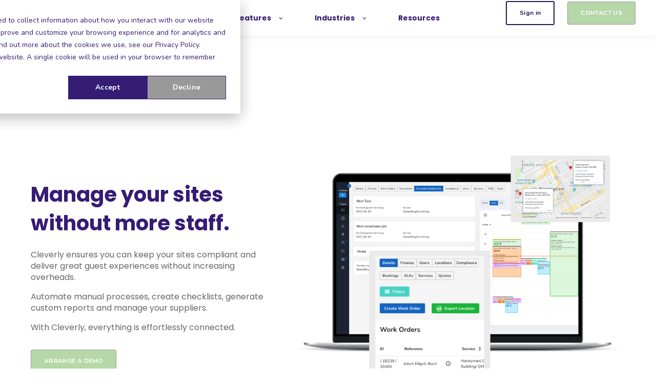

--- FILE ---
content_type: text/html; charset=UTF-8
request_url: https://www.cleverly.works/hospitality-companies
body_size: 8238
content:
<!doctype html><html lang="en"><head>
    <meta charset="utf-8">
    <title>Cleverly | The powerful platform for hospitality businesses</title>
    <link rel="shortcut icon" href="https://www.cleverly.works/hubfs/Cleverly_November2021/images/favicon.png">
    <meta name="description" content="Cleverly is a powerful platform for hospitality businesses such as bars, restaurants and hotel chains. Asset management, processes automation and more 
">
    
    
    
    <meta name="viewport" content="width=device-width, initial-scale=1">

    
    <meta property="og:description" content="Cleverly is a powerful platform for hospitality businesses such as bars, restaurants and hotel chains. Asset management, processes automation and more 
">
    <meta property="og:title" content="Cleverly | The powerful platform for hospitality businesses">
    <meta name="twitter:description" content="Cleverly is a powerful platform for hospitality businesses such as bars, restaurants and hotel chains. Asset management, processes automation and more 
">
    <meta name="twitter:title" content="Cleverly | The powerful platform for hospitality businesses">

    

    
    <style>
a.cta_button{-moz-box-sizing:content-box !important;-webkit-box-sizing:content-box !important;box-sizing:content-box !important;vertical-align:middle}.hs-breadcrumb-menu{list-style-type:none;margin:0px 0px 0px 0px;padding:0px 0px 0px 0px}.hs-breadcrumb-menu-item{float:left;padding:10px 0px 10px 10px}.hs-breadcrumb-menu-divider:before{content:'›';padding-left:10px}.hs-featured-image-link{border:0}.hs-featured-image{float:right;margin:0 0 20px 20px;max-width:50%}@media (max-width: 568px){.hs-featured-image{float:none;margin:0;width:100%;max-width:100%}}.hs-screen-reader-text{clip:rect(1px, 1px, 1px, 1px);height:1px;overflow:hidden;position:absolute !important;width:1px}
</style>

<link rel="stylesheet" href="https://www.cleverly.works/hubfs/hub_generated/template_assets/1/57235833479/1744254976150/template_main.min.css">

  <style>
    

    

    

    

    

    

  </style>
  
<link rel="stylesheet" href="https://www.cleverly.works/hubfs/hub_generated/module_assets/1/60417001765/1744278273027/module_content-with-image-column.min.css">
<link rel="stylesheet" href="https://www.cleverly.works/hubfs/hub_generated/module_assets/1/57233756331/1760544597653/module_Footer.min.css">
<style>
  @font-face {
    font-family: "Nunito";
    font-weight: 400;
    font-style: normal;
    font-display: swap;
    src: url("/_hcms/googlefonts/Nunito/regular.woff2") format("woff2"), url("/_hcms/googlefonts/Nunito/regular.woff") format("woff");
  }
  @font-face {
    font-family: "Nunito";
    font-weight: 700;
    font-style: normal;
    font-display: swap;
    src: url("/_hcms/googlefonts/Nunito/700.woff2") format("woff2"), url("/_hcms/googlefonts/Nunito/700.woff") format("woff");
  }
  @font-face {
    font-family: "Poppins";
    font-weight: 400;
    font-style: normal;
    font-display: swap;
    src: url("/_hcms/googlefonts/Poppins/regular.woff2") format("woff2"), url("/_hcms/googlefonts/Poppins/regular.woff") format("woff");
  }
  @font-face {
    font-family: "Poppins";
    font-weight: 700;
    font-style: normal;
    font-display: swap;
    src: url("/_hcms/googlefonts/Poppins/700.woff2") format("woff2"), url("/_hcms/googlefonts/Poppins/700.woff") format("woff");
  }
</style>

<!-- Editor Styles -->
<style id="hs_editor_style" type="text/css">
.dnd_area-row-2-force-full-width-section > .row-fluid {
  max-width: none !important;
}
.dnd_area-row-3-max-width-section-centering > .row-fluid {
  max-width: 1000px !important;
  margin-left: auto !important;
  margin-right: auto !important;
}
.dnd_area-row-4-max-width-section-centering > .row-fluid {
  max-width: 1000px !important;
  margin-left: auto !important;
  margin-right: auto !important;
}
.dnd_area-row-5-max-width-section-centering > .row-fluid {
  max-width: 1000px !important;
  margin-left: auto !important;
  margin-right: auto !important;
}
.dnd_area-row-6-max-width-section-centering > .row-fluid {
  max-width: 1240px !important;
  margin-left: auto !important;
  margin-right: auto !important;
}
/* HubSpot Styles (default) */
.dnd_area-row-1-background-layers {
  background-image: url('https://20370868.fs1.hubspotusercontent-na1.net/hub/20370868/hubfs/reisetopia-Vl5DAQxNBbM-unsplash.jpg?width=2000&height=1000.22060445621') !important;
  background-position: center center !important;
  background-size: cover !important;
  background-repeat: no-repeat !important;
}
.dnd_area-row-2-padding {
  padding-top: 0px !important;
  padding-bottom: 0px !important;
  padding-left: 0px !important;
  padding-right: 0px !important;
}
.dnd_area-row-3-padding {
  padding-top: 0px !important;
  padding-bottom: 0px !important;
  padding-left: 0px !important;
  padding-right: 0px !important;
}
.dnd_area-row-4-padding {
  padding-top: 0px !important;
  padding-bottom: 0px !important;
  padding-left: 0px !important;
  padding-right: 0px !important;
}
.dnd_area-row-5-padding {
  padding-top: 0px !important;
  padding-bottom: 0px !important;
  padding-left: 0px !important;
  padding-right: 0px !important;
}
.cell_16377564155392-padding {
  padding-left: 20px !important;
  padding-right: 20px !important;
}
.cell_16377567919502-padding {
  padding-left: 20px !important;
  padding-right: 20px !important;
}
.cell_16377568500692-padding {
  padding-left: 20px !important;
  padding-right: 20px !important;
}
</style>
    

    
<!--  Added by GoogleAnalytics integration -->
<script>
var _hsp = window._hsp = window._hsp || [];
_hsp.push(['addPrivacyConsentListener', function(consent) { if (consent.allowed || (consent.categories && consent.categories.analytics)) {
  (function(i,s,o,g,r,a,m){i['GoogleAnalyticsObject']=r;i[r]=i[r]||function(){
  (i[r].q=i[r].q||[]).push(arguments)},i[r].l=1*new Date();a=s.createElement(o),
  m=s.getElementsByTagName(o)[0];a.async=1;a.src=g;m.parentNode.insertBefore(a,m)
})(window,document,'script','//www.google-analytics.com/analytics.js','ga');
  ga('create','UA-171312605-1','auto');
  ga('send','pageview');
}}]);
</script>

<!-- /Added by GoogleAnalytics integration -->

<!--  Added by GoogleTagManager integration -->
<script>
var _hsp = window._hsp = window._hsp || [];
window.dataLayer = window.dataLayer || [];
function gtag(){dataLayer.push(arguments);}

var useGoogleConsentModeV2 = true;
var waitForUpdateMillis = 1000;



var hsLoadGtm = function loadGtm() {
    if(window._hsGtmLoadOnce) {
      return;
    }

    if (useGoogleConsentModeV2) {

      gtag('set','developer_id.dZTQ1Zm',true);

      gtag('consent', 'default', {
      'ad_storage': 'denied',
      'analytics_storage': 'denied',
      'ad_user_data': 'denied',
      'ad_personalization': 'denied',
      'wait_for_update': waitForUpdateMillis
      });

      _hsp.push(['useGoogleConsentModeV2'])
    }

    (function(w,d,s,l,i){w[l]=w[l]||[];w[l].push({'gtm.start':
    new Date().getTime(),event:'gtm.js'});var f=d.getElementsByTagName(s)[0],
    j=d.createElement(s),dl=l!='dataLayer'?'&l='+l:'';j.async=true;j.src=
    'https://www.googletagmanager.com/gtm.js?id='+i+dl;f.parentNode.insertBefore(j,f);
    })(window,document,'script','dataLayer','GTM-WLPD5N79');

    window._hsGtmLoadOnce = true;
};

_hsp.push(['addPrivacyConsentListener', function(consent){
  if(consent.allowed || (consent.categories && consent.categories.analytics)){
    hsLoadGtm();
  }
}]);

</script>

<!-- /Added by GoogleTagManager integration -->

    <link rel="canonical" href="https://www.cleverly.works/hospitality-companies">


<meta property="og:image" content="https://www.cleverly.works/hubfs/Infographics%20-%20Source%20-22a-01%20copy%202-1.jpg">
<meta property="og:image:width" content="550">
<meta property="og:image:height" content="413">
<meta property="og:image:alt" content="Cleverly operating system">
<meta name="twitter:image" content="https://www.cleverly.works/hubfs/Infographics%20-%20Source%20-22a-01%20copy%202-1.jpg">
<meta name="twitter:image:alt" content="Cleverly operating system">

<meta property="og:url" content="https://www.cleverly.works/hospitality-companies">
<meta name="twitter:card" content="summary_large_image">
<meta http-equiv="content-language" content="en">





<!-- Google tag (gtag.js) -->
<script async src="https://www.googletagmanager.com/gtag/js?id=G-K0EVRHG2RB"></script>
<script>
  window.dataLayer = window.dataLayer || [];
  function gtag(){dataLayer.push(arguments);}
  gtag('js', new Date());

  gtag('config', 'G-K0EVRHG2RB');
</script>
  <meta name="generator" content="HubSpot"></head>
  <body>
<!--  Added by GoogleTagManager integration -->
<noscript><iframe src="https://www.googletagmanager.com/ns.html?id=GTM-WLPD5N79" height="0" width="0" style="display:none;visibility:hidden"></iframe></noscript>

<!-- /Added by GoogleTagManager integration -->

    <div class="body-wrapper   hs-content-id-170661153165 hs-site-page page ">
      
        <div data-global-resource-path="atlas-theme copy/templates/partials/header.html">

  <div id="hs_cos_wrapper_Navbar" class="hs_cos_wrapper hs_cos_wrapper_widget hs_cos_wrapper_type_module" style="" data-hs-cos-general-type="widget" data-hs-cos-type="module">





<header class="kl-header">

  <nav class="kl-navbar content-wrapper">

    
      

    

    

    

    

    

    

  

  

  <a href="https://www.cleverly.works?hsLang=en">
    
        

  
    
  

  
    
  

  
    
  

  <img src="https://www.cleverly.works/hubfs/Cleverly%20logo%20+%20wordmark%20black%20(1).png" alt="Cleverly logo + wordmark black (1)" width="100%" style="max-width: 145px; max-height: 33px" loading="" class="kl-navbar__logo">
      
  </a>
    

    <button class="hamburger hamburger--squeeze kl-navbar__hamburger" type="button">
      <span class="hamburger-box">
        <span class="hamburger-inner"></span>
      </span>
    </button>

    <div class="kl-navbar__content">
      
      <ul class="kl-navbar__menu">
        
        
          <li class="kl-navbar__item">
            
            <a class="kl-navbar__button" href="https://www.cleverly.works/cleverly-platform?hsLang=en" data-href="https://www.cleverly.works/cleverly-platform">
              <span>Cleverly Platform</span>
            </a>
            <div class="kl-navbar-submenu-wrapper">
              

  


            </div>
          </li>
        
          <li class="kl-navbar__item kl-navbar__parent">
            
            <a class="kl-navbar__button" href="javascript:void(0);" data-href="javascript:void(0);">
              <span>Features</span>
            </a>
            <div class="kl-navbar-submenu-wrapper">
              

  
    <ul class="kl-navbar-submenu">
      
        <li class="kl-navbar-submenu__item">
          
          <a class="kl-navbar-submenu__button" href="https://www.cleverly.works/features?hsLang=en" data-href="https://www.cleverly.works/features">
            <span>Automation</span>
          </a>
          

  


        </li>
      
        <li class="kl-navbar-submenu__item">
          
          <a class="kl-navbar-submenu__button" href="https://www.cleverly.works/features?hsLang=en" data-href="https://www.cleverly.works/features">
            <span>Client Portal</span>
          </a>
          

  


        </li>
      
        <li class="kl-navbar-submenu__item">
          
          <a class="kl-navbar-submenu__button" href="https://www.cleverly.works/features?hsLang=en" data-href="https://www.cleverly.works/features">
            <span>Compliance</span>
          </a>
          

  


        </li>
      
        <li class="kl-navbar-submenu__item">
          
          <a class="kl-navbar-submenu__button" href="https://www.cleverly.works/features?hsLang=en" data-href="https://www.cleverly.works/features">
            <span>Data &amp; Reports</span>
          </a>
          

  


        </li>
      
        <li class="kl-navbar-submenu__item">
          
          <a class="kl-navbar-submenu__button" href="https://www.cleverly.works/features?hsLang=en" data-href="https://www.cleverly.works/features">
            <span>Finance &amp; Reconciliation</span>
          </a>
          

  


        </li>
      
        <li class="kl-navbar-submenu__item">
          
          <a class="kl-navbar-submenu__button" href="https://www.cleverly.works/features?hsLang=en" data-href="https://www.cleverly.works/features">
            <span>Planned Maintenance</span>
          </a>
          

  


        </li>
      
        <li class="kl-navbar-submenu__item">
          
          <a class="kl-navbar-submenu__button" href="https://www.cleverly.works/features?hsLang=en" data-href="https://www.cleverly.works/features">
            <span>Quote Management</span>
          </a>
          

  


        </li>
      
        <li class="kl-navbar-submenu__item">
          
          <a class="kl-navbar-submenu__button" href="https://www.cleverly.works/features?hsLang=en" data-href="https://www.cleverly.works/features">
            <span>Schedules of Rates</span>
          </a>
          

  


        </li>
      
        <li class="kl-navbar-submenu__item">
          
          <a class="kl-navbar-submenu__button" href="https://www.cleverly.works/features?hsLang=en" data-href="https://www.cleverly.works/features">
            <span>Supplier Portal</span>
          </a>
          

  


        </li>
      
        <li class="kl-navbar-submenu__item">
          
          <a class="kl-navbar-submenu__button" href="https://www.cleverly.works/features?hsLang=en" data-href="https://www.cleverly.works/features">
            <span>... and more</span>
          </a>
          

  


        </li>
      
    </ul>
  


            </div>
          </li>
        
          <li class="kl-navbar__item kl-navbar__parent">
            
            <a class="kl-navbar__button" href="javascript:void(0);" data-href="javascript:void(0);">
              <span>Industries</span>
            </a>
            <div class="kl-navbar-submenu-wrapper">
              

  
    <ul class="kl-navbar-submenu">
      
        <li class="kl-navbar-submenu__item">
          
          <a class="kl-navbar-submenu__button" href="https://www.cleverly.works/retail?hsLang=en" data-href="https://www.cleverly.works/retail">
            <span>Retail</span>
          </a>
          

  


        </li>
      
        <li class="kl-navbar-submenu__item">
          
          <a class="kl-navbar-submenu__button" href="https://www.cleverly.works/fm-companies?hsLang=en" data-href="https://www.cleverly.works/fm-companies">
            <span>Facilities Management Company</span>
          </a>
          

  


        </li>
      
        <li class="kl-navbar-submenu__item">
          
          <a class="kl-navbar-submenu__button" href="https://www.cleverly.works/hospitality-companies" data-href="https://www.cleverly.works/hospitality-companies">
            <span>Hospitality</span>
          </a>
          

  


        </li>
      
        <li class="kl-navbar-submenu__item">
          
          <a class="kl-navbar-submenu__button" href="https://www.cleverly.works/healthcare?hsLang=en" data-href="https://www.cleverly.works/healthcare">
            <span>Healthcare</span>
          </a>
          

  


        </li>
      
        <li class="kl-navbar-submenu__item">
          
          <a class="kl-navbar-submenu__button" href="https://www.cleverly.works/education?hsLang=en" data-href="https://www.cleverly.works/education">
            <span>Education</span>
          </a>
          

  


        </li>
      
    </ul>
  


            </div>
          </li>
        
          <li class="kl-navbar__item">
            
            <a class="kl-navbar__button" href="https://www.cleverly.works/blog?hsLang=en" data-href="https://www.cleverly.works/blog">
              <span>Resources</span>
            </a>
            <div class="kl-navbar-submenu-wrapper">
              

  


            </div>
          </li>
        
      </ul>

      <div class="kl-navbar__end">
        
    

  
    
    
      
    

  

  

  

  

    

    

    

    

    

    
      
      
    

    
      
    

  

  
    
  

  <a href="https://app.cleverly.works/account/sign-in" target="_blank" rel="noopener" class="button button--outlined Navbar__button">
    
      <span>Sign in</span>
    
  </a>

  
  
        
    

  
    
    

  

  

  

  

    

    

    

    

    

    

    

  

  
    
  

  <a href="https://www.cleverly.works/contact-us?hsLang=en" class="button Navbar__button">
    
      <span>CONTACT US</span>
    
  </a>

  
  
      </div>

    </div>

  </nav>

</header>

<div class="kl-header-placeholder"></div></div></div>
      

      
<main class="body-container-wrapper">

  <div class="container-fluid body-container body-container--home">
<div class="row-fluid-wrapper">
<div class="row-fluid">
<div class="span12 widget-span widget-type-cell " style="" data-widget-type="cell" data-x="0" data-w="12">

<div class="row-fluid-wrapper row-depth-1 row-number-1 dnd-section">
<div class="row-fluid ">
<div class="span12 widget-span widget-type-cell dnd-column" style="" data-widget-type="cell" data-x="0" data-w="12">

<div class="row-fluid-wrapper row-depth-1 row-number-2 dnd-row">
<div class="row-fluid ">
<div class="span12 widget-span widget-type-custom_widget dnd-module" style="" data-widget-type="custom_widget" data-x="0" data-w="12">
<div id="hs_cos_wrapper_widget_1717422097757" class="hs_cos_wrapper hs_cos_wrapper_widget hs_cos_wrapper_type_module" style="" data-hs-cos-general-type="widget" data-hs-cos-type="module">





<div class="kl-hero-02">
  <div class="kl-hero-02__content">
    

  

  

  <div class="kl-rich-text">

    

    <div><h1><strong><span style="color: #351c75;">Manage your sites without more staff.</span></strong></h1>
<p>Cleverly ensures you can keep your sites compliant and deliver great guest experiences without increasing overheads.</p>
<p>Automate manual processes, create checklists, generate custom reports and manage your suppliers.</p>
<p>With Cleverly, everything is effortlessly connected.</p></div>

    
      <div class="kl-rich-text__buttons">
        

  
    
    

  

  

  

  

    
    

  

  
    
  

  <a href="https://calendly.com/hannah-tate/cleverly-30-minutes-custom-demonstration" class="button widget_1717422097757__primary_cta">
    
      <span>ARRANGE A DEMO </span>
    
  </a>

  
        

  
    
    
      
    

  

  

  

  
      </div>
    

    
  </div>
    

  
    
  

  
    
  

  <div class="kl-hero-02__image kl-hero-02__image--center kl-hero-02__image--middle">
    
      
      

  
    
  

  
    
  

  

  <img src="https://www.cleverly.works/hubfs/Cleverly%20-%20Location%20Image%20(1).png" alt="Cleverly - Location Image (1)" width="100%" style="max-width: 1080px; max-height: 1080px" loading="">
    
  </div>
  </div>
</div></div>

</div><!--end widget-span -->
</div><!--end row-->
</div><!--end row-wrapper -->

</div><!--end widget-span -->
</div><!--end row-->
</div><!--end row-wrapper -->

<div class="row-fluid-wrapper row-depth-1 row-number-3 dnd-section dnd_area-row-1-background-image dnd_area-row-1-background-layers">
<div class="row-fluid ">
<div class="span12 widget-span widget-type-cell dnd-column" style="" data-widget-type="cell" data-x="0" data-w="12">

<div class="row-fluid-wrapper row-depth-1 row-number-4 dnd-row">
<div class="row-fluid ">
<div class="span12 widget-span widget-type-custom_widget dnd-module" style="" data-widget-type="custom_widget" data-x="0" data-w="12">
<div id="hs_cos_wrapper_widget_1717423726227" class="hs_cos_wrapper hs_cos_wrapper_widget hs_cos_wrapper_type_module" style="" data-hs-cos-general-type="widget" data-hs-cos-type="module">

<div class="kl-card-grid kl-card-grid--4-columns">
  <div>
    

      

      

      
      

      

      <div class="kl-card-grid__card-wrapper">
        <div class="kl-card-grid__card">
          
            <a class="kl-card-grid__image" style="background-image: url(https://www.cleverly.works/hubfs/Cards%20-%20website%20%281%29.png);" href="">
            </a>
          
          <div class="kl-card-grid__content">
            
              <span class="kl-card-grid__preheader">COMPLIANCE</span>
            
            <h4>Stay on top of all key dates and access arrangements easily.&nbsp;</h4>
          </div>
        </div>
      </div>
    

      

      

      
      

      

      <div class="kl-card-grid__card-wrapper">
        <div class="kl-card-grid__card">
          
            <a class="kl-card-grid__image" style="background-image: url(https://www.cleverly.works/hubfs/Cards%20-%20website%204.png);" href="">
            </a>
          
          <div class="kl-card-grid__content">
            
              <span class="kl-card-grid__preheader">CHECKLISTS</span>
            
            <h4>Create opening &amp; closing procedures. Turn 'to do' to done.&nbsp;&nbsp;</h4>
          </div>
        </div>
      </div>
    

      

      

      
      

      

      <div class="kl-card-grid__card-wrapper">
        <div class="kl-card-grid__card">
          
            <a class="kl-card-grid__image" style="background-image: url(https://www.cleverly.works/hubfs/Cards%20-%20Hospitality.jpg);" href="">
            </a>
          
          <div class="kl-card-grid__content">
            
              <span class="kl-card-grid__preheader">AUTOMATION</span>
            
            <h4>Move manual processes to the Cleverly system to save staff time.&nbsp;</h4>
          </div>
        </div>
      </div>
    

      

      

      
      

      

      <div class="kl-card-grid__card-wrapper">
        <div class="kl-card-grid__card">
          
            <a class="kl-card-grid__image" style="background-image: url(https://www.cleverly.works/hubfs/Cards%20-%20Hospitality%20AM.jpg);" href="">
            </a>
          
          <div class="kl-card-grid__content">
            
              <span class="kl-card-grid__preheader">ASSET MANAGEMENT</span>
            
            <h4>Manage your asset spend and make it easy to report issues.</h4>
          </div>
        </div>
      </div>
    
  </div>
</div></div>

</div><!--end widget-span -->
</div><!--end row-->
</div><!--end row-wrapper -->

</div><!--end widget-span -->
</div><!--end row-->
</div><!--end row-wrapper -->

<div class="row-fluid-wrapper row-depth-1 row-number-5 dnd_area-row-2-force-full-width-section dnd_area-row-2-padding dnd-section">
<div class="row-fluid ">
<div class="span12 widget-span widget-type-cell dnd-column" style="" data-widget-type="cell" data-x="0" data-w="12">

<div class="row-fluid-wrapper row-depth-1 row-number-6 dnd-row">
<div class="row-fluid ">
<div class="span12 widget-span widget-type-custom_widget dnd-module" style="" data-widget-type="custom_widget" data-x="0" data-w="12">
<div id="hs_cos_wrapper_module_17181202001964" class="hs_cos_wrapper hs_cos_wrapper_widget hs_cos_wrapper_type_module" style="" data-hs-cos-general-type="widget" data-hs-cos-type="module">





<div class="kl-hero-02">
  <div class="kl-hero-02__content">
    

  

  

  <div class="kl-rich-text">

    

    <div><h1><strong><span style="color: #351c75;">Wouldn't it be great if you could run your operations on autopilot?</span></strong></h1></div>

    

    
  </div>
    

  
    
  

  
    
  

  <div class="kl-hero-02__image kl-hero-02__image--center kl-hero-02__image--middle">
    
      
      

  
    
  

  
    
  

  

  <img src="https://www.cleverly.works/hubfs/DUX%20Graphic%20Vectors-01-1.png" alt="DUX Graphic Vectors-01-1" width="100%" style="max-width: 700px; max-height: 671px" loading="">
    
  </div>
  </div>
</div></div>

</div><!--end widget-span -->
</div><!--end row-->
</div><!--end row-wrapper -->

</div><!--end widget-span -->
</div><!--end row-->
</div><!--end row-wrapper -->

<div class="row-fluid-wrapper row-depth-1 row-number-7 dnd_area-row-3-max-width-section-centering dnd-section dnd_area-row-3-padding">
<div class="row-fluid ">
<div class="span12 widget-span widget-type-cell cell_16377564155392-padding dnd-column" style="" data-widget-type="cell" data-x="0" data-w="12">

<div class="row-fluid-wrapper row-depth-1 row-number-8 dnd-row">
<div class="row-fluid ">
<div class="span12 widget-span widget-type-custom_widget widget_1637756415223-padding dnd-module" style="" data-widget-type="custom_widget" data-x="0" data-w="12">
<div id="hs_cos_wrapper_widget_1637756415223" class="hs_cos_wrapper hs_cos_wrapper_widget hs_cos_wrapper_type_module" style="" data-hs-cos-general-type="widget" data-hs-cos-type="module"><div class="cnt-wit-img-col-wrp   cm-col-pos-reverse ">
  
  <div class="cm-lft-cnt">
    <img src="https://www.cleverly.works/hubfs/Infographics%20-%20Source%20-22a-01%20copy%202.jpg" alt="Infographics - Source -22a-01 copy 2">
  </div>
  
  <div class="cm-lft-right">
    
    <h2>Automate everyday processes</h2>
<p>With Cleverly, you can automate many of your workflows to run in the background. This includes chasing job reports; sending reminders of PPM visits; coordinating site access ... you write the rules, Cleverly does the rest.&nbsp;</p>
    
    <div class="cm-btn-group">
      
    </div>
  </div>
</div></div>

</div><!--end widget-span -->
</div><!--end row-->
</div><!--end row-wrapper -->

</div><!--end widget-span -->
</div><!--end row-->
</div><!--end row-wrapper -->

<div class="row-fluid-wrapper row-depth-1 row-number-9 dnd-section dnd_area-row-4-max-width-section-centering dnd_area-row-4-padding">
<div class="row-fluid ">
<div class="span12 widget-span widget-type-cell cell_16377567919502-padding dnd-column" style="" data-widget-type="cell" data-x="0" data-w="12">

<div class="row-fluid-wrapper row-depth-1 row-number-10 dnd-row">
<div class="row-fluid ">
<div class="span12 widget-span widget-type-custom_widget dnd-module" style="" data-widget-type="custom_widget" data-x="0" data-w="12">
<div id="hs_cos_wrapper_module_16377567919512" class="hs_cos_wrapper hs_cos_wrapper_widget hs_cos_wrapper_type_module" style="" data-hs-cos-general-type="widget" data-hs-cos-type="module"><div class="cnt-wit-img-col-wrp  cm-col-pos-default  ">
  
  <div class="cm-lft-cnt">
    <img src="https://www.cleverly.works/hubfs/image%20(27)%20copy.jpg" alt="image (27) copy">
  </div>
  
  <div class="cm-lft-right">
    
    <h2>All your activity in one place</h2>
<p>The Cleverly system allows you to store documents; message contractors; view an audit log or activity trail; generate quotes, job reports and compliance documentation.&nbsp;</p>
<p>No more searching through various systems. It's all at your fingertips with Cleverly.&nbsp;</p>
    
    <div class="cm-btn-group">
      
    </div>
  </div>
</div></div>

</div><!--end widget-span -->
</div><!--end row-->
</div><!--end row-wrapper -->

</div><!--end widget-span -->
</div><!--end row-->
</div><!--end row-wrapper -->

<div class="row-fluid-wrapper row-depth-1 row-number-11 dnd-section dnd_area-row-5-max-width-section-centering dnd_area-row-5-padding">
<div class="row-fluid ">
<div class="span12 widget-span widget-type-cell dnd-column cell_16377568500692-padding" style="" data-widget-type="cell" data-x="0" data-w="12">

<div class="row-fluid-wrapper row-depth-1 row-number-12 dnd-row">
<div class="row-fluid ">
<div class="span12 widget-span widget-type-custom_widget dnd-module" style="" data-widget-type="custom_widget" data-x="0" data-w="12">
<div id="hs_cos_wrapper_module_1637756850070" class="hs_cos_wrapper hs_cos_wrapper_widget hs_cos_wrapper_type_module" style="" data-hs-cos-general-type="widget" data-hs-cos-type="module"><div class="cnt-wit-img-col-wrp   cm-col-pos-reverse ">
  
  <div class="cm-lft-cnt">
    <img src="https://www.cleverly.works/hubfs/info%20changes-01%20(500)%20copy.jpg" alt="info changes-01 (500) copy">
  </div>
  
  <div class="cm-lft-right">
    
    <h2>Straightforward User Experience</h2>
<p>Accomplish more with Cleverly through our simple and intuitive user interface. Make it easy for site staff to report issues; create tasks and checklists; make data driven decisions. It's all easy with Cleverly.&nbsp;</p>
    
    <div class="cm-btn-group">
      
    </div>
  </div>
</div></div>

</div><!--end widget-span -->
</div><!--end row-->
</div><!--end row-wrapper -->

</div><!--end widget-span -->
</div><!--end row-->
</div><!--end row-wrapper -->

<div class="row-fluid-wrapper row-depth-1 row-number-13 dnd-section dnd_area-row-6-max-width-section-centering">
<div class="row-fluid ">
<div class="span12 widget-span widget-type-cell dnd-column" style="" data-widget-type="cell" data-x="0" data-w="12">

<div class="row-fluid-wrapper row-depth-1 row-number-14 dnd-row">
<div class="row-fluid ">
<div class="span12 widget-span widget-type-custom_widget dnd-module" style="" data-widget-type="custom_widget" data-x="0" data-w="12">
<div id="hs_cos_wrapper_module_17181217689183" class="hs_cos_wrapper hs_cos_wrapper_widget hs_cos_wrapper_type_module" style="" data-hs-cos-general-type="widget" data-hs-cos-type="module"><div class="cnt-wit-img-col-wrp  cm-col-pos-default  ">
  
  <div class="cm-lft-cnt">
    <img src="https://www.cleverly.works/hubfs/Infographics%20-%20Source%20-22-01%20copy.jpg" alt="Infographics - Source -22-01 copy">
  </div>
  
  <div class="cm-lft-right">
    
    <h2>Asset Management (Including Sensors)</h2>
<p>Cleverly doesn't just allow you to track work orders, quotes, compliance and contractors. Create custom fields, use QR codes for issue reporting or service history and extract data to generate real efficiencies</p>
<p>With Cleverly, we give you asset level intelligence as standard.&nbsp;</p>
    
    <div class="cm-btn-group">
      
    </div>
  </div>
</div></div>

</div><!--end widget-span -->
</div><!--end row-->
</div><!--end row-wrapper -->

</div><!--end widget-span -->
</div><!--end row-->
</div><!--end row-wrapper -->

<div class="row-fluid-wrapper row-depth-1 row-number-15 dnd-section">
<div class="row-fluid ">
<div class="span12 widget-span widget-type-cell dnd-column" style="" data-widget-type="cell" data-x="0" data-w="12">

<div class="row-fluid-wrapper row-depth-1 row-number-16 dnd-row">
<div class="row-fluid ">
<div class="span12 widget-span widget-type-custom_widget dnd-module" style="" data-widget-type="custom_widget" data-x="0" data-w="12">
<div id="hs_cos_wrapper_widget_1641907197332" class="hs_cos_wrapper hs_cos_wrapper_widget hs_cos_wrapper_type_module" style="" data-hs-cos-general-type="widget" data-hs-cos-type="module">




<div class="kl-features-03">

  <ul class="kl-features-03__titles">
    
      <li class="active" data-index="0">
        <h4>Modular system</h4>
      </li>
    
      <li data-index="1">
        <h4>Integrations</h4>
      </li>
    
      <li data-index="2">
        <h4>Multi-party access</h4>
      </li>
    
      <li data-index="3">
        <h4>Easily configurable</h4>
      </li>
    
  </ul>

  <div class="kl-features-03__sections">
    
      <div data-index="0" class="kl-features-03__section active">

        

        <div class="kl-features-03__content">
          

  

  

  <div class="kl-rich-text">

    

    <div><h3>Get the functionality and features you need</h3>
<p>Cleverly is built with a combination of ready-to-use modules including finance; asset management; payment processing; sensors; data &amp; analytics and communications. Increase engagement by only implementing the functionality you need.&nbsp;</p></div>

    
      <div class="kl-rich-text__buttons">
        

  
    
    

  

  

  

  

    

    

    

    

    

    

    

  

  
    
  

  <a href="https://www.cleverly.works/cleverly-platform?hsLang=en" class="button widget_1641907197332__primary_cta">
    
      <span>LEARN MORE</span>
    
  </a>

  
        

  
    
    
      
    

  

  

  

  

    

    

    

    

    

    

    

  

  
    
  

  <a href="https://www.cleverly.works/contact-us?hsLang=en" class="button button--arrow widget_1641907197332__secondary_cta">
    
      <span>ARRANGE A DEMO</span>
    
  </a>

  
      </div>
    

    
  </div>
        </div>

      </div>
    
      <div data-index="1" class="kl-features-03__section">

        

        <div class="kl-features-03__content">
          

  

  

  <div class="kl-rich-text">

    

    <div><h3>Increase the power of your platform with integrations</h3>
<p>Cleverly is designed to integrate with your existing ways of working. By integrating with third party productivity, IoT sensor, business intelligence, communications and financial software, Cleverly seamlessly fits into your existing workflow processes.&nbsp;</p></div>

    
      <div class="kl-rich-text__buttons">
        

  
    
    

  

  

  

  

    

    

    

    

    

    

    

  

  
    
  

  <a href="https://www.cleverly.works/integrations?hsLang=en" class="button widget_1641907197332__primary_cta">
    
      <span>SEE INTEGRATIONS</span>
    
  </a>

  
        

  
    
    
      
    

  

  

  

  

    

    

    

    

    

    

    

  

  
    
  

  <a href="#" class="button button--arrow widget_1641907197332__secondary_cta">
    
      <span>ARRANGE A DEMO</span>
    
  </a>

  
      </div>
    

    
  </div>
        </div>

      </div>
    
      <div data-index="2" class="kl-features-03__section">

        

        <div class="kl-features-03__content">
          

  

  

  <div class="kl-rich-text">

    

    <div><h3>A single source of truth for you and your suppliers</h3>
<p>Cleverly provides a platform accessible for all parties. The system supports occupiers &amp; tenants; customers and suppliers with configurable permissions.</p>
<p>Keep everyone on the same page by providing a filtered view on the same sources of data and offering a communications channel accessible to all parties.&nbsp;</p></div>

    
      <div class="kl-rich-text__buttons">
        

  
    
    

  

  

  

  

    

    

    

    

    

    

    

  

  
    
  

  <a href="https://www.cleverly.works/cleverly-platform?hsLang=en" class="button widget_1641907197332__primary_cta">
    
      <span>LEARN MORE</span>
    
  </a>

  
        

  
    
    
      
    

  

  

  

  

    

    

    

    

    

    

    

  

  
    
  

  <a href="https://www.cleverly.works/contact-us?hsLang=en" class="button button--arrow widget_1641907197332__secondary_cta">
    
      <span>LET'S CHAT</span>
    
  </a>

  
      </div>
    

    
  </div>
        </div>

      </div>
    
      <div data-index="3" class="kl-features-03__section">

        

        <div class="kl-features-03__content">
          

  

  

  <div class="kl-rich-text">

    

    <div><h3>Personalise your platform to suit&nbsp;</h3>
<p>With Cleverly, you can change system settings yourself without the need to use internal or external development resources. Cleverly allows you to change automated workflows, emails, rates, SLAs/KPIs, themes and many other components with our simple system settings.</p></div>

    
      <div class="kl-rich-text__buttons">
        

  
    
    

  

  

  

  

    

    

    

    

    

    

    

  

  
    
  

  <a href="https://www.cleverly.works/cleverly-platform?hsLang=en" class="button widget_1641907197332__primary_cta">
    
      <span>LEARN MORE</span>
    
  </a>

  
        

  
    
    
      
    

  

  

  

  

    

    

    

    

    

    

    

  

  
    
  

  <a href="https://www.cleverly.works/contact-us?hsLang=en" class="button button--arrow widget_1641907197332__secondary_cta">
    
      <span>ARRANGE A DEMO</span>
    
  </a>

  
      </div>
    

    
  </div>
        </div>

      </div>
    
  </div>

</div></div>

</div><!--end widget-span -->
</div><!--end row-->
</div><!--end row-wrapper -->

</div><!--end widget-span -->
</div><!--end row-->
</div><!--end row-wrapper -->

</div><!--end widget-span -->
</div>
</div>
</div>
</main>


      
        <div data-global-resource-path="atlas-theme copy/templates/partials/footer.html"><div id="hs_cos_wrapper_footer" class="hs_cos_wrapper hs_cos_wrapper_widget hs_cos_wrapper_type_module" style="" data-hs-cos-general-type="widget" data-hs-cos-type="module">

<footer class="kl-footer">
  <div class="kl-footer__wrapper content-wrapper">
    <div class="kl-footer__content">

      <div class="kl-footer__info">

        
    

  

  

  <a href="#">
    
            

  
    

  

  
    
  

  

  <img src="https://www.cleverly.works/hubfs/Cleverly%20logo%20white%20(1).png" alt="Cleverly logo white" style="max-width: 100%; height: auto;" loading="">
          
  </a>

        <div class="kl-footer__address"><p>124 City Road</p>
<p>London EC1V 2NX</p></div>
        <ul class="kl-footer__social">
          
            <a href="https://uk.linkedin.com/company/cleverlydotworks">
              <span id="hs_cos_wrapper_footer_" class="hs_cos_wrapper hs_cos_wrapper_widget hs_cos_wrapper_type_icon" style="" data-hs-cos-general-type="widget" data-hs-cos-type="icon"><svg version="1.0" xmlns="http://www.w3.org/2000/svg" viewbox="0 0 448 512" aria-hidden="true"><g id="linkedin1_layer"><path d="M416 32H31.9C14.3 32 0 46.5 0 64.3v383.4C0 465.5 14.3 480 31.9 480H416c17.6 0 32-14.5 32-32.3V64.3c0-17.8-14.4-32.3-32-32.3zM135.4 416H69V202.2h66.5V416zm-33.2-243c-21.3 0-38.5-17.3-38.5-38.5S80.9 96 102.2 96c21.2 0 38.5 17.3 38.5 38.5 0 21.3-17.2 38.5-38.5 38.5zm282.1 243h-66.4V312c0-24.8-.5-56.7-34.5-56.7-34.6 0-39.9 27-39.9 54.9V416h-66.4V202.2h63.7v29.2h.9c8.9-16.8 30.6-34.5 62.9-34.5 67.2 0 79.7 44.3 79.7 101.9V416z" /></g></svg></span>
            </a>
                  
        </ul>
      </div>

      <div class="kl-footer__menu">
        
          <div class="kl-footer__group">
            <h3>The Cleverly Platform</h3>
            <ul>
              
                <li>
                  <a href="https://www.cleverly.works/workflow-automation?hsLang=en">Workflow Automation</a>
                </li>
              
                <li>
                  <a href="#">Communications</a>
                </li>
              
                <li>
                  <a href="#">Finance</a>
                </li>
              
                <li>
                  <a href="#">Resource Booking</a>
                </li>
              
                <li>
                  <a href="https://www.cleverly.works/integrations?hsLang=en">Integrations</a>
                </li>
              
            </ul>
          </div>
        
          <div class="kl-footer__group">
            <h3>Case Studies</h3>
            <ul>
              
                <li>
                  <a href="https://www.cleverly.works/case-study-facility-management-company?hsLang=en">Facilities Management Companies</a>
                </li>
              
                <li>
                  <a href="https://www.cleverly.works/food-storage-sensors?hsLang=en">Food Storage</a>
                </li>
              
            </ul>
          </div>
        
          <div class="kl-footer__group">
            <h3>Products &amp; Solutions</h3>
            <ul>
              
                <li>
                  <a href="#">CAFM / CMMS</a>
                </li>
              
                <li>
                  <a href="https://www.cleverly.works/sensor-solutions?hsLang=en">Sensor Solutions</a>
                </li>
              
                <li>
                  <a href="https://www.cleverly.works/smart-cleaning?hsLang=en">Smart Cleaning</a>
                </li>
              
                <li>
                  <a href="#">Resource Booking</a>
                </li>
              
                <li>
                  <a href="#">Asset Management Module (EAM)</a>
                </li>
              
            </ul>
          </div>
        
          <div class="kl-footer__group">
            <h3>Industries</h3>
            <ul>
              
                <li>
                  <a href="https://www.cleverly.works/healthcare?hsLang=en">Healthcare</a>
                </li>
              
                <li>
                  <a href="https://www.cleverly.works/education?hsLang=en">Education</a>
                </li>
              
                <li>
                  <a href="https://www.cleverly.works/hospitality-companies">Hospitality</a>
                </li>
              
                <li>
                  <a href="https://www.cleverly.works/fm-companies?hsLang=en">Facilities Management</a>
                </li>
              
                <li>
                  <a href="https://www.cleverly.works/retail?hsLang=en">Retail</a>
                </li>
              
                <li>
                  <a href="javascript:void(0);">Manufacturing</a>
                </li>
              
            </ul>
          </div>
        
          <div class="kl-footer__group">
            <h3>Knowledge Centre</h3>
            <ul>
              
                <li>
                  <a href="https://www.cleverly.works/blog?hsLang=en">Articles &amp; Information</a>
                </li>
              
                <li>
                  <a href="#">Product Guides</a>
                </li>
              
                <li>
                  <a href="#">API Documentation</a>
                </li>
              
            </ul>
          </div>
        
          <div class="kl-footer__group">
            <h3>Contact</h3>
            <ul>
              
                <li>
                  <a href="javascript:void(0);">contact@cleverly.works</a>
                </li>
              
                <li>
                  <a href="javascript:void(0);">0203 746 6380</a>
                </li>
              
                <li>
                  <a href="javascript:void(0);">Book a demo</a>
                </li>
              
            </ul>
          </div>
        
      </div>

    </div>

    <div class="kl-footer__legal">
      <p><span>© 2025&nbsp;Cleverly Limited.</span>&nbsp;<span> All rights reserved.&nbsp;</span></p>
<p>&nbsp;</p>
<p><span><a href="https://www.cleverly.works/privacy?hsLang=en" rel="noopener">Privacy Policy &nbsp;</a></span></p>
<p><a href="https://www.cleverly.works/terms?hsLang=en" rel="noopener"><span> Terms and Conditions</span></a>&nbsp; &nbsp;</p>
<p><a href="https://www.cleverly.works/modern-slavery?hsLang=en" rel="noopener"><span> Modern Slavery Policy</span></a></p>
    </div>

  </div>

 
</footer></div></div>
      
    </div>
    <script src="/hs/hsstatic/jquery-libs/static-1.1/jquery/jquery-1.7.1.js"></script>
<script>hsjQuery = window['jQuery'];</script>
<!-- HubSpot performance collection script -->
<script defer src="/hs/hsstatic/content-cwv-embed/static-1.1293/embed.js"></script>
<script src="https://www.cleverly.works/hubfs/hub_generated/template_assets/1/57235819269/1744254975643/template_main.min.js"></script>
<script>
var hsVars = hsVars || {}; hsVars['language'] = 'en';
</script>

<script src="/hs/hsstatic/cos-i18n/static-1.53/bundles/project.js"></script>
<script src="https://www.cleverly.works/hubfs/hub_generated/module_assets/1/57234871066/1744278258845/module_Simple_Navbar.min.js"></script>
<script src="https://www.cleverly.works/hubfs/hub_generated/module_assets/1/57235819274/1744278259857/module_Product_Features_03.min.js"></script>
<script src="https://www.cleverly.works/hubfs/hub_generated/module_assets/1/57233756331/1760544597653/module_Footer.min.js"></script>

<!-- Start of HubSpot Analytics Code -->
<script type="text/javascript">
var _hsq = _hsq || [];
_hsq.push(["setContentType", "standard-page"]);
_hsq.push(["setCanonicalUrl", "https:\/\/www.cleverly.works\/hospitality-companies"]);
_hsq.push(["setPageId", "170661153165"]);
_hsq.push(["setContentMetadata", {
    "contentPageId": 170661153165,
    "legacyPageId": "170661153165",
    "contentFolderId": null,
    "contentGroupId": null,
    "abTestId": null,
    "languageVariantId": 170661153165,
    "languageCode": "en",
    
    
}]);
</script>

<script type="text/javascript" id="hs-script-loader" async defer src="/hs/scriptloader/20370868.js"></script>
<!-- End of HubSpot Analytics Code -->


<script type="text/javascript">
var hsVars = {
    render_id: "89223224-9392-4b15-9719-c72f7499a8d3",
    ticks: 1767459544251,
    page_id: 170661153165,
    
    content_group_id: 0,
    portal_id: 20370868,
    app_hs_base_url: "https://app.hubspot.com",
    cp_hs_base_url: "https://cp.hubspot.com",
    language: "en",
    analytics_page_type: "standard-page",
    scp_content_type: "",
    
    analytics_page_id: "170661153165",
    category_id: 1,
    folder_id: 0,
    is_hubspot_user: false
}
</script>


<script defer src="/hs/hsstatic/HubspotToolsMenu/static-1.432/js/index.js"></script>

<script>
  $('.kl-navbar__end').css('position','relative');
  $('.kl-navbar__end').css('margin-top','-18px');
  /*$( ".kl-navbar__end" ).append( "<a href='tel:02037466380' class='rTapNumber468467' style='position:absolute;bottom:-25px;right:6px;'>020 3746 6380</a>");*/
</script>

<script>
  
  function getCookie(cname) {
    var name = cname + "=";
    var ca = document.cookie.split(';');
    for (var i = 0; i < ca.length; i++) {
        var c = ca[i];
        while (c.charAt(0) == ' ')
            c = c.substring(1);
        if (c.indexOf(name) == 0)
            return c.substring(name.length, c.length);
    }
    return "";
}
    
function callResponseTap() {
    var adiSrc = document.createElement("script"); adiSrc.type = "text/javascript";
    adiSrc.async = true;
    adiSrc.src = ("https:" == document.location.protocol ? "https://static-ssl" : "http://static-cdn")
    + ".responsetap.com/static/scripts/rTapTrack.min.js";
    var s = document.getElementsByTagName("script")[0];
    s.parentNode.insertBefore(adiSrc, s);
}

var adiInit = "57696", adiRVO = true;
var adiFunc = null;
var psmaff_cookie = getCookie('psmaff');
if(psmaff_cookie != "") { 
    callResponseTap();            
}

    //alert( "ready!" );
   /*var adiInit = "56788", adiRVO = true;
   var adiFunc = null;
   (function() {
      var adiSrc = document.createElement("script"); adiSrc.type = "text/javascript";
      adiSrc.async = true;
      adiSrc.src = ("https:" == document.location.protocol ? "https://static-ssl" : "http://static-cdn")
      	+ ".responsetap.com/static/scripts/rTapTrack.min.js";
      var s = document.getElementsByTagName("script")[0];
      s.parentNode.insertBefore(adiSrc, s);
     })();*/

 </script>


  
</body></html>

--- FILE ---
content_type: text/css
request_url: https://www.cleverly.works/hubfs/hub_generated/module_assets/1/60417001765/1744278273027/module_content-with-image-column.min.css
body_size: 1
content:
.cnt-wit-img-col-wrp{display:flex;-webkit-box-flex:0;flex-grow:0;flex-shrink:0;flex-wrap:wrap;margin-left:-16px;margin-right:-16px;-webkit-box-align:stretch;align-items:stretch;-webkit-box-pack:start;justify-content:flex-start;font-weight:500;margin-bottom:8rem;-webkit-box-align:center;align-items:center}.cnt-wit-img-col-wrp.cm-col-pos-reverse{flex-direction:row-reverse}.cnt-wit-img-col-wrp>div{box-sizing:border-box;height:100%;margin-left:unset;min-height:1px;position:relative;padding-left:16px;padding-right:16px;width:100%;flex:0 0 50%;margin-left:0;max-width:50%;font-weight:500}.cnt-wit-img-col-wrp h2{color:#002b54;font-size:2.25rem;line-height:unset;font-weight:700;margin-bottom:.75rem;margin-top:0px;word-break:normal}.cnt-wit-img-col-wrp p{font-weight:500;color:#434343;font-size:1rem;margin-bottom:1rem;line-height:28px}.cnt-wit-img-col-wrp h2+p{margin-top:0}.cnt-wit-img-col-wrp .cm-btn-group{display:flex;-webkit-box-flex:0;flex-grow:0;flex-shrink:0;flex-wrap:wrap;margin-left:-16px;margin-right:-16px;-webkit-box-align:stretch;align-items:stretch;-webkit-box-pack:start;justify-content:flex-start;font-weight:500}.cnt-wit-img-col-wrp .cm-btn-group .cm-btn.cm-button-theme-green a{cursor:pointer;max-width:100%;outline:0;text-decoration:none;border-bottom:2px solid #ebeef0;background-color:#45babe;color:#fff;height:2.5rem;border-radius:.25rem;-webkit-box-align:center;align-items:center;-webkit-box-pack:justify;justify-content:space-between;font-size:14px;line-height:calc(16.8px);font-weight:700;width:100%;display:flex;padding-left:1rem;padding-right:1rem}.cnt-wit-img-col-wrp .cm-btn-group .cm-btn.cm-button-theme-green{box-sizing:border-box;height:100%;min-height:1px;position:relative;padding-left:16px;padding-right:16px;width:100%;flex:0 0 41.6667%;margin-left:0;max-width:41.6667%;font-weight:500}.cnt-wit-img-col-wrp .cm-btn-group .cm-btn a,.cnt-wit-img-col-wrp .cm-btn-group .cm-button-theme-red.cm-btn a{cursor:pointer;max-width:100%;outline:0;text-decoration:none;border-bottom:2px solid #ebeef0;background-color:#ef5350;color:#fff;height:2.5rem;border-radius:.25rem;-webkit-box-align:center;align-items:center;-webkit-box-pack:justify;justify-content:space-between;font-size:14px;line-height:calc(16.8px);font-weight:700;width:100%;display:flex;padding-left:1rem;padding-right:1rem;word-break:initial}.cnt-wit-img-col-wrp .cm-btn-group .cm-btn{box-sizing:border-box;height:100%;min-height:1px;position:relative;padding-left:16px;padding-right:16px;width:100%;flex:0 0 41.6667%;margin-left:0;max-width:41.6667%;font-weight:500}.cnt-wit-img-col-wrp .cm-btn-group .cm-btn a:hover{border-bottom:2px solid #dee2e5;color:#4a5966}.cnt-wit-img-col-wrp .cm-btn-group .cm-btn a{transition:none}.cnt-wit-img-col-wrp .cm-btn-group .cm-btn a:active{border-bottom:2px solid #cde4f7;color:#0679d8}.cnt-wit-img-col-wrp .cm-lft-right{padding-left:80px;padding-right:80px}@media screen and (max-width:1160px){.cnt-wit-img-col-wrp{padding-left:2rem;padding-right:2rem}}@media screen and (min-width:768px) and (max-width:990px){.cnt-wit-img-col-wrp>div.cm-lft-right{padding:0 24px}}@media(max-width:767px){.cnt-wit-img-col-wrp .cm-lft-right{padding-left:0;padding-right:0}.cnt-wit-img-col-wrp>div{flex:0 0 100%;margin-left:0;max-width:100%}.cnt-wit-img-col-wrp>div.cm-lft-cnt img{width:100%}.cnt-wit-img-col-wrp .cm-btn-group .cm-btn.cm-button-theme-green,.cnt-wit-img-col-wrp .cm-btn-group .cm-btn{flex:0 0 100%;margin-left:0;max-width:100%}.cnt-wit-img-col-wrp .cm-btn-group{padding-right:25px}.cnt-wit-img-col-wrp>div.cm-lft-right{text-align:center}.cnt-wit-img-col-wrp>div .cm-btn-group{padding-left:4rem;padding-right:4rem}}@media screen and (max-width:576px){.cnt-wit-img-col-wrp .cm-btn-group{padding-left:4rem;padding-right:4rem}.cnt-wit-img-col-wrp .cm-btn-group .cm-btn:last-child{margin-bottom:2rem}.cnt-wit-img-col-wrp .cm-btn-group .cm-btn a{margin-top:1rem}.cnt-wit-img-col-wrp h2{text-align:center}.cnt-wit-img-col-wrp>div{text-align:center}.cnt-wit-img-col-wrp>div.cm-lft-cnt{margin-bottom:1rem}}

--- FILE ---
content_type: text/css
request_url: https://www.cleverly.works/hubfs/hub_generated/module_assets/1/57233756331/1760544597653/module_Footer.min.css
body_size: -583
content:
.kl-footer .kl-footer__menu a,.kl-footer__content a,.kl-footer__legal a,.kl-footer__legal p a,.kl-footer__menu a{color:#cfcfe8!important;text-decoration:none!important}#hs_cos_wrapper_footer .kl-footer .kl-footer__menu a:hover,#hs_cos_wrapper_footer .kl-footer__legal a:hover,#hs_cos_wrapper_footer .kl-footer__legal p a:hover,#hs_cos_wrapper_footer .kl-footer__menu a:hover,.kl-footer__legal a:focus,.kl-footer__legal a:hover,.kl-footer__legal p a:focus,.kl-footer__legal p a:hover,.kl-footer__menu a:focus,.kl-footer__menu a:hover{color:#a8ff00!important;text-decoration:underline!important}#hs_cos_wrapper_footer .kl-footer__legal a:active,#hs_cos_wrapper_footer .kl-footer__menu a:active,.kl-footer__legal a:active,.kl-footer__menu a:active{color:#88e000!important}.kl-footer__legal a:focus,.kl-footer__legal p a:focus,.kl-footer__menu a:focus{border-radius:3px!important;box-shadow:0 0 0 3px rgba(168,255,0,.14)!important}

--- FILE ---
content_type: application/javascript
request_url: https://www.cleverly.works/hubfs/hub_generated/template_assets/1/57235819269/1744254975643/template_main.min.js
body_size: -403
content:
window.NodeList&&!NodeList.prototype.forEach&&(NodeList.prototype.forEach=function(callback,thisArg){thisArg=thisArg||window;for(var i=0;i<this.length;i++)callback.call(thisArg,this[i],i,this)});
//# sourceURL=https://cdn2.hubspot.net/hub/20370868/hub_generated/template_assets/57235819269/1717421962052/atlas-theme_copy/js/main.js

--- FILE ---
content_type: application/javascript
request_url: https://www.cleverly.works/hubfs/hub_generated/module_assets/1/57235819274/1744278259857/module_Product_Features_03.min.js
body_size: -536
content:
var module_57235819274=function(){var __hs_messages={};i18n_getmessage=function(){return hs_i18n_getMessage(__hs_messages,hsVars.language,arguments)},i18n_getlanguage=function(){return hsVars.language},function(){const OPTIONS=".kl-features-03__titles li";document.querySelectorAll(OPTIONS).forEach((function(opt){const query=`.kl-features-03__section[data-index="${opt.dataset.index}"]`,section=document.querySelector(query);opt.addEventListener("click",(function(){const current=document.querySelector(".kl-features-03__section.active"),currentTitle=document.querySelector(`.kl-features-03__titles li[data-index="${current.dataset.index}"]`);current.classList.remove("active"),currentTitle.classList.remove("active"),section.classList.add("active"),opt.classList.add("active")}))}))}()}();

--- FILE ---
content_type: application/javascript
request_url: https://www.cleverly.works/hubfs/hub_generated/module_assets/1/57233756331/1760544597653/module_Footer.min.js
body_size: -232
content:
var module_57233756331=void document.addEventListener("DOMContentLoaded",function(){document.querySelectorAll(".kl-footer__legal a, .kl-footer__legal p a, footer.kl-footer .kl-footer__legal a").forEach(function(a){var originalColor=a.style.color||"",originalTextDecoration=a.style.textDecoration||"";function applyLime(){a.style.color="#A8FF00",a.style.textDecoration="underline"}function restore(){a.style.color=originalColor,a.style.textDecoration=originalTextDecoration}a.addEventListener("mouseenter",applyLime),a.addEventListener("mouseleave",restore),a.addEventListener("focus",applyLime),a.addEventListener("blur",restore)})});
//# sourceURL=https://20370868.fs1.hubspotusercontent-na1.net/hubfs/20370868/hub_generated/module_assets/1/57233756331/1760544597653/module_Footer.js